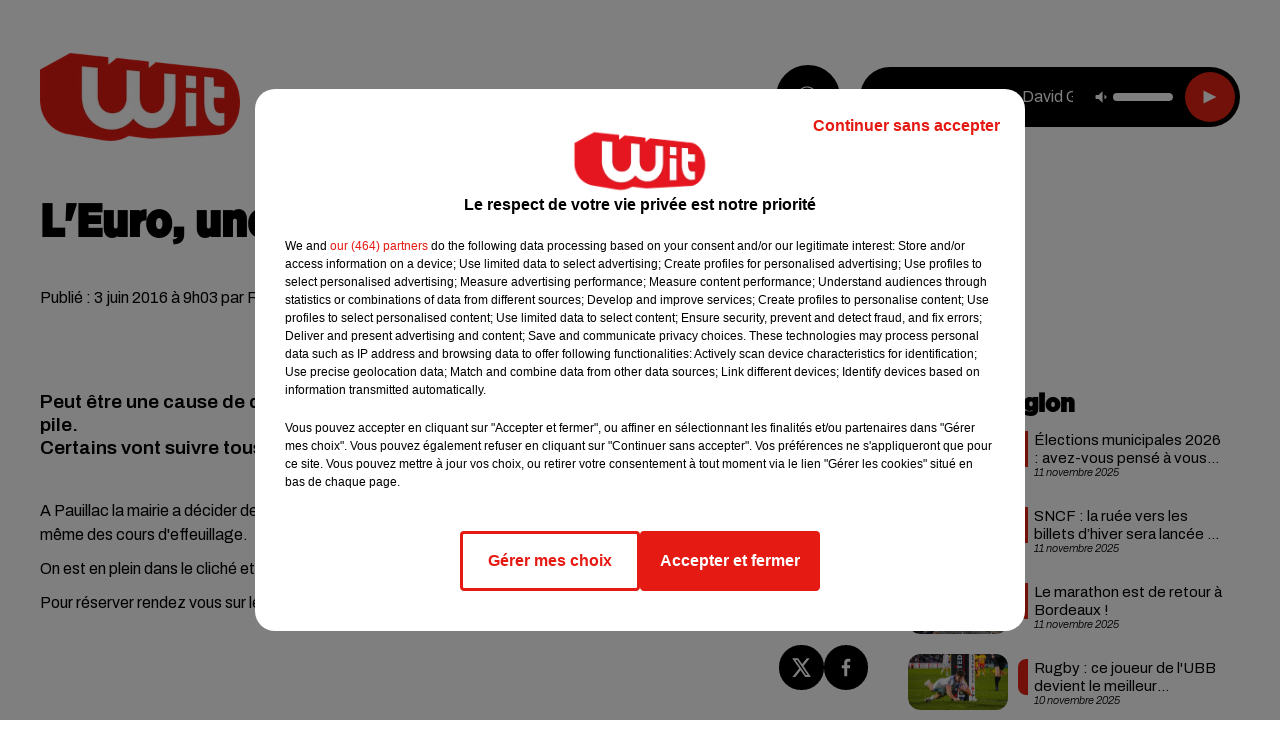

--- FILE ---
content_type: text/css; charset=UTF-8
request_url: https://www.witfm.fr/fonts/fontFaces.css
body_size: 173
content:
@font-face {
  font-family: 'Gotham Narrow';
  src: url('./gotham-narrow/Gotham\ Narrow\ Medium.otf') format('opentype');
}
@font-face {
  font-family: 'Gotham Narrow';
  src: url('./gotham-narrow/Gotham\ Narrow\ Medium\ Italic.otf')
    format('opentype');
  font-style: italic;
}
@font-face {
  font-family: 'Gotham Narrow';
  src: url('./gotham-narrow/Gotham\ Narrow\ Bold.otf') format('opentype');
  font-weight: bold;
}
@font-face {
  font-family: 'Gotham Narrow';
  src: url('./gotham-narrow/Gotham\ Narrow\ Bold\ Italic.otf')
    format('opentype');
  font-weight: bold;
  font-style: italic;
}
@font-face {
  font-family: 'Gotham Narrow Book';
  src: url('./gotham-narrow/Gotham\ Narrow\ Book.otf') format('opentype');
}
@font-face {
  font-family: 'Gotham Narrow Book';
  src: url('./gotham-narrow/Gotham\ Narrow\ Book\ Italic.otf')
    format('opentype');
  font-style: italic;
}
@font-face {
  font-family: 'Gotham Narrow Black';
  src: url('./gotham-narrow/Gotham\ Narrow\ Black.otf') format('opentype');
}
@font-face {
  font-family: 'Gotham Narrow Black';
  src: url('./gotham-narrow/Gotham\ Narrow\ Black\ Italic.otf')
    format('opentype');
  font-style: italic;
}
@font-face {
  font-family: 'Gotham Narrow Ultra';
  src: url('./gotham-narrow/Gotham\ Narrow\ Ultra.otf') format('opentype');
}

@font-face {
  font-family: 'Futura';
  src: url('./futura/Futura.woff') format('woff');
}

@font-face {
  font-family: 'Futura';
  font-weight: bold;
  src: url('./futura/FuturaBold.woff2') format('woff2');
}


--- FILE ---
content_type: image/svg+xml
request_url: https://medias.lesindesradios.fr/fit-in/1440x2000//medias/Vsj0LZpM34/image/witfm_footer_desktop1753260820565.svg
body_size: -7
content:
<?xml version="1.0" encoding="UTF-8"?>
<svg id="witfm_x5F_footer_x5F_desktop" xmlns="http://www.w3.org/2000/svg" version="1.1" viewBox="0 0 2002 172">
  <!-- Generator: Adobe Illustrator 29.6.1, SVG Export Plug-In . SVG Version: 2.1.1 Build 9)  -->
  <defs>
    <style>
      .st0 {
        fill: #e42313;
      }
    </style>
  </defs>
  <polygon class="st0" points="0 85.05 230.58 31.22 572.96 49.97 575.82 104 651.56 52.77 936.24 67.62 938.1 112.54 1000.01 69.37 2002.01 121.07 2002.01 172 0 172 0 85.05"/>
</svg>

--- FILE ---
content_type: image/svg+xml
request_url: https://medias.lesindesradios.fr/fit-in/1440x2000//medias/Vsj0LZpM34/image/witfm_page_desktop1753260854505.svg
body_size: -18
content:
<?xml version="1.0" encoding="UTF-8"?>
<svg id="witfm_x5F_page_x5F_desktop" xmlns="http://www.w3.org/2000/svg" version="1.1" viewBox="0 0 2000 200">
  <!-- Generator: Adobe Illustrator 29.6.1, SVG Export Plug-In . SVG Version: 2.1.1 Build 9)  -->
  <defs>
    <style>
      .st0 {
        fill: #fff;
      }
    </style>
  </defs>
  <polyline class="st0" points="0 192.24 544.29 115 781.85 127.68 783.24 184.47 880.27 132.85 1247.01 152.2 1249.34 199.19 1332.17 156.34 2000.02 192.21 2000.02 200 0 200"/>
</svg>